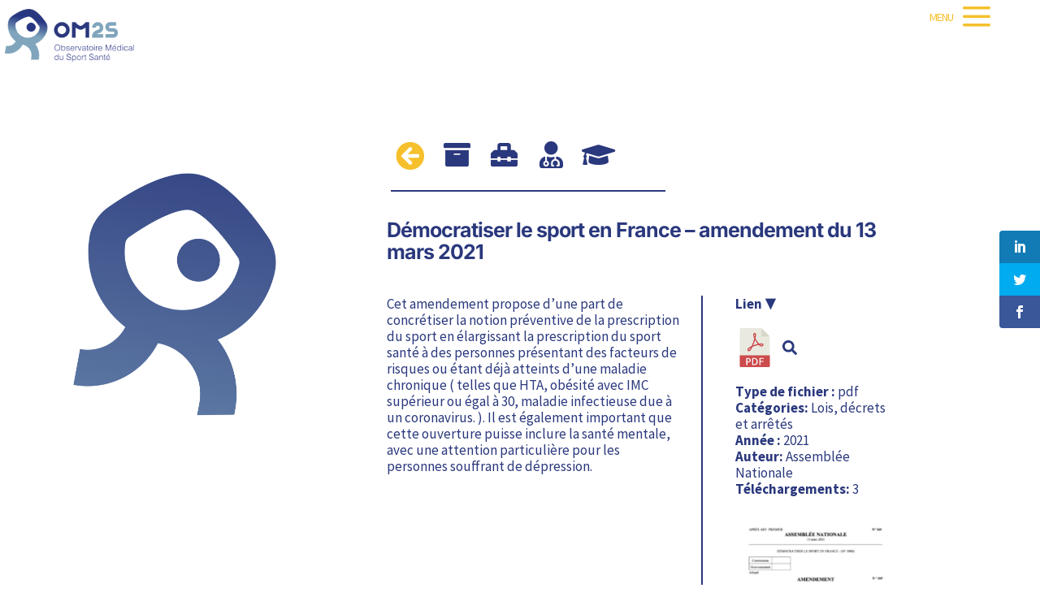

--- FILE ---
content_type: text/css
request_url: https://om2s-hdf.com/wp-content/themes/om2s-irbms/style.css?ver=4.27.4
body_size: 2260
content:
/*
Theme Name: om2s-irbms
Description: Theme enfant pour Divi
Author: Elegant theme
Template: Divi
*/

/* body */
body.custom-background {background-image: linear-gradient(190deg, rgba(42,56,125,1) 11%, rgba(128,165,189,1) 36%, rgba(245,192,44,1) 58%, rgba(232,117,186,1) 97%);background-attachment: unset;}
#et-main-area {background-image: url(https://om2s-hdf.com/wp-content/uploads/2022/06/om2s-transparent-2500-4.png);background-repeat: no-repeat;background-position: top;background-size: cover;background-attachment:fixed;}
#main-content .container:before {background:none;}
#main-content {background-color: transparent;}
.et_pb_text blockquote {width: 80%;padding: 30px 15px;border-top: 0px solid #2A387D !important;border-bottom: 0px solid #2A387D !important;}
.wp-caption {border: 1px solid #fff;text-align: left;background-color: #ffffff;}
.et_pb_text ol, .et_pb_text ul {padding-top: 1em;}
/* typo */
sup {top:-10;font-size: 10px;}
.et_pb_post_content_0_tb_body h2 {padding-bottom: 30px;}
/* custom menu */
.ncburger::before {content: "\61";font-size: 55px;position: relative;left: 0;top: 0;cursor: pointer;font-family: ETmodules !important;color: #f5c02c;}
.menu-top {vertical-align: 20px;}
#slide-in-open.open .ncburger::before {content: "\4d";color:#ffffff;}
#slide-in-open.open .menu-top {color:#ffffff;}


/*#main-header {background-color: #fff;}
.mobile_menu_bar::before {font-size: 62px; color:#f5c02c; }
.mobile_menu_bar.et_pb_header_toggle {width: 45px;padding-right: 50px;}
.et_header_style_slide .et_slide_in_menu_container .et_mobile_menu li a, .et_header_style_slide .et_slide_in_menu_container a {font-size:34px;}*/


/*.mec-single-event-date dl {margin:2px 0px !important;}*/
/*.posts-data-table {padding-top:200px;}*/
/*.dlp-single-wrap {width:80%; padding-bottom:300px;float:right;}*/
/*.dlp-single-wrap h1.entry-title {text-align:right;}*/
#sidebar {display:none;}
.et_pb_gutter.et_pb_gutters2 #sidebar {width: 0%;}
/*DLP*/
.et_pb_gutter.et_pb_gutters2 #left-area {width: 66% !important; float:right; margin-top: 140px;}
#left-area .dlp_document {margin-bottom:350px;}
#left-area .dlp_document h1 {font-size: 25px !important;}
.dlp-single-wrap .dlp-single-left {width:60%;padding-right:25px;}
.dlp-single-wrap .dlp-single-right {width:37%;border-left:2px solid #2A387D !important;}
.dlp-document-info:before {content:"Lien ▼"; font-weight:bold;}
.dlp-document-info-buttons {margin-top: 20px;}
th.col-doc_categories.sorting {width:200px !important;}
th.col-doc_author.sorting {width:150px !important;}
.posts-table-controls label {margin-top:20px !important;}
.dlp-grid-card {border: 1px solid #2A387D;padding: 5px;}
.dlp-grid-card-content {border: 0 !important;}
.dlp-grid-card-title {font-weight: 600;font-size: 23px;padding-bottom: 25px;}
.dlp-grid-card-excerpt {font-size:16px; padding-bottom:15px;}
/*MEC*/
#mec-single-divi .et_pb_column {z-index:0;}
div.mec-divi-content p, div.mec-divi-content ul {font-weight:400;}
div.mec-event-list-standard .mec-month-divider span {color: #2a387d;font-weight:400;}
div.mec-event-list-standard .mec-month-divider span::before {border-color:#f5c02c !important;}
div.mec-event-list-standard h3.mec-event-title {font-weight:600; font-size: 25px; font-family:'Inter',Helvetica,Arial,Lucida,sans-serif;color: #2a387d;line-height: 1em;}
div.mec-event-list-standard ul.mec-categories li.mec-category a {font-size:15px; font-weight:bold; color:#2a387d;}
div.col-md-3.mec-col-table-c.mec-event-meta-wrap, .mec-event-list-standard .mec-event-meta span.mec-event-d {font-family: 'Source Sans Pro'; color: #2a387d;}
div.mec-event-list-standard i.mec-sl-share, div.mec-event-list-standard a.mec-booking-button {background: #2a387d; color:#fff;border:none;}
div.mec-event-list-standard a:hover.mec-booking-button {background: #f5c02c;}
abbr.mec-events-abbr {font-weight:800 !important;}
div.mec-divi-content ul {padding-bottom:15px;}
div.mec-divi-content li {list-style:square; margin-left:30px;}
span.mec-label-normal.mec-expired-normal-label {
	color: #2a387d !important; font-size:13px !important; font-weight:600 !important; 
    background-color: rgba(42,56,125,.11) !important;
    display: inline-block;
    padding: 8px 20px 10px !important;
    border-radius: 50px !important;
	margin-top:0px !important;
	margin-bottom:8px !important;
}
.mec-wrap .mec-timeline-event-content a.mec-timeline-readmore:hover {
    background: #80a5bd;
}
.mec-holding-status .mec-holding-status-expired {color: #d8000c !important;}
/*.mec-single-event .mec-event-meta .mec-events-event-cost, .mec-event-data-fields .mec-event-data-field-item .mec-event-data-field-value, .mec-event-data-fields .mec-event-data-field-item .mec-event-data-field-name, .mec-wrap .info-msg div, .mec-wrap .mec-error div, .mec-wrap .mec-success div, .mec-wrap .warning-msg div, .mec-breadcrumbs .mec-current, .mec-events-meta-group-tags, .mec-single-event .mec-events-meta-group-booking .mec-event-ticket-available, .mec-single-modern .mec-single-event-bar>div dd, .mec-single-event .mec-event-meta dd, .mec-single-event .mec-event-meta dd a, .mec-next-occ-booking span, .mec-hourly-schedule-speaker-description, .mec-single-event .mec-speakers-details ul li .mec-speaker-job-title, .mec-single-event .mec-speakers-details ul li .mec-speaker-name, .mec-event-data-field-items, .mec-load-more-button, .mec-events-meta-group-tags a, .mec-events-button, .mec-wrap abbr, .mec-event-schedule-content dl dt, .mec-breadcrumbs a, .mec-breadcrumbs span .mec-event-content p, .mec-wrap p {font-family: 'Source Sans Pro',sans-serif;font-weight: 400;}*/
/*.mec-breadcrumbs a {background: #80a5bd; border-radius:10px;}
.mec-breadcrumbs a:hover {background: #f5c02c;text-decoration:none;}*/
.mec-breadcrumbs .mec-current, .mec-event-grid-modern .mec-event-loc-place, .mec-wrap .mec-timeline-events-container p, div.mec-event-list-standard div.mec-event-description, div.mec-event-list-standard address.mec-event-address, div#mec_meta_box_repeat_form, button#insert-media-button.button.insert-media.add_media {display:none;}
.mec-cate {max-width: 50% !important; width:50% ; padding-top:200px;}
.mec-event-cost i:before, .mec-event-more-info i:before, .mec-event-website i:before, .mec-events-meta-date i:before, .mec-single-event-additional-organizers i:before, .mec-single-event-category i:before, .mec-single-event-date i:before, .mec-single-event-label i:before, .mec-single-event-location i:before, .mec-single-event-organizer i:before, .mec-single-event-time i:before {color: #f5c02c; padding-right: 5px;}
.mec-event-meta .mec-single-event-organizer i:before {font-size: 27px;}
.mec-wrap .mec-totalcal-box {border: 1px solid #ffffff;background:#2a387d;}


@media all and (min-width: 980px) and (max-width: 1500px) {
/*#fixe .et_pb_image .et_pb_image_wrap {max-width: 50%;}*/
}
@media (max-width: 980px) {
body.custom-background, #et-main-area {background-image: none;}
.et_pb_text blockquote {width: 85%;}
.et_pb_gutter.et_pb_gutters2 #left-area {width: 100% !important;}
}

@media (max-width: 768px) {
.menu-top {display:none;}
.dlp-single-wrap .dlp-single-left {width:100%; padding-top:30px; padding-right:1px;}
.dlp-single-wrap .dlp-single-right {width:100%; padding-left:20px;}
}

@media screen and (max-width: 600px) {
/*.et_header_style_slide .et_slide_in_menu_container {max-width:100%;}*/
}

@media only screen and (max-width: 479px){
/*#icone-nav .et_pb_column {width: 50%!important;}*/
section#main-content.mec-container {width: 100% !important;}
}


